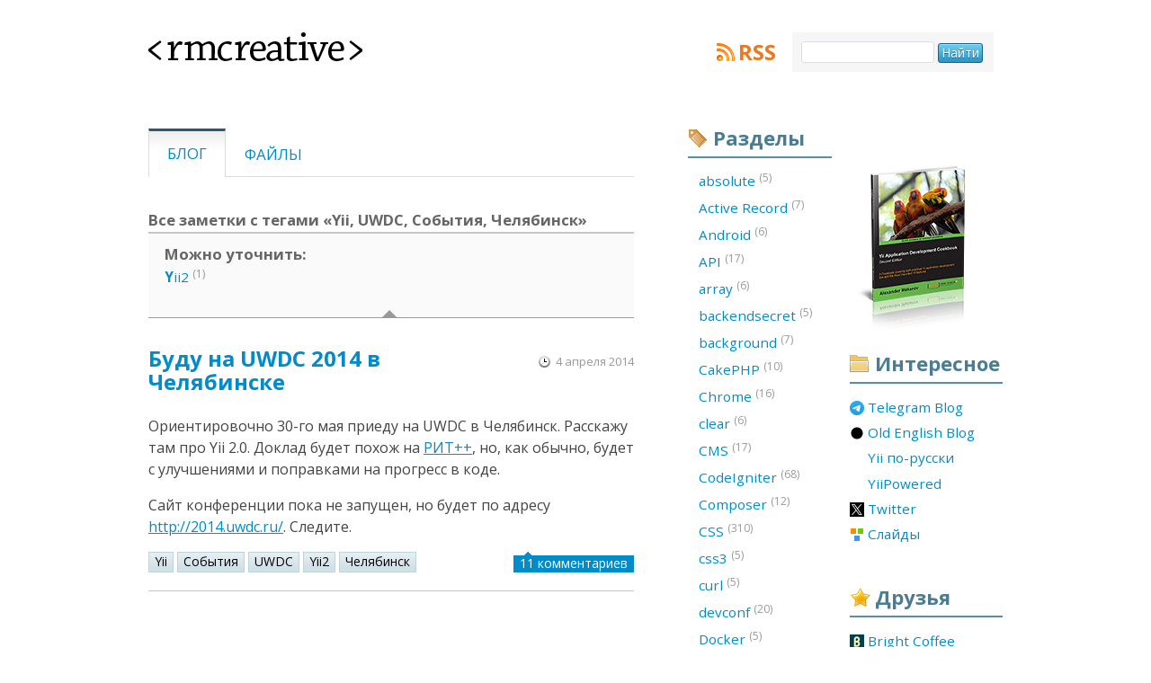

--- FILE ---
content_type: text/html; charset=UTF-8
request_url: https://rmcreative.ru/blog/tag/Yii+UWDC+%D0%A1%D0%BE%D0%B1%D1%8B%D1%82%D0%B8%D1%8F+%D0%A7%D0%B5%D0%BB%D1%8F%D0%B1%D0%B8%D0%BD%D1%81%D0%BA
body_size: 5000
content:
<!doctype html>
<html lang="ru">
<head>
			<!-- Google tag (gtag.js) -->
		<script async src="https://www.googletagmanager.com/gtag/js?id=G-W3NWHC1ST5"></script>
		<script>
		window.dataLayer = window.dataLayer || [];
		function gtag(){dataLayer.push(arguments);}
		gtag('js', new Date());

		gtag('config', 'G-W3NWHC1ST5');
		</script>
    

	<!-- www.phpied.com/conditional-comments-block-downloads/ -->
	<!--[if IE]><![endif]-->
    <meta charset="utf-8" />
    <link rel="stylesheet" type="text/css" href="/assets/1801cba2/main.css" />
<link rel="stylesheet" type="text/css" href="/assets/a71ac22/print.css" media="print" />
<link rel="stylesheet" type="text/css" href="/assets/9e94c7ac/handheld.css" media="handheld" />
<style type="text/css">
/*<![CDATA[*/
.iconized a {
	padding-left: 20px;
	background: no-repeat 0 50%;
	height: 16px;

	display:-moz-inline-stack;
	display:inline-block;
	_overflow:hidden;
	*zoom:1;
	*display:inline;
}
/*]]>*/
</style>
<script type="text/javascript" src="/assets/1c3ce1c5/jquery.min.js"></script>
<script type="text/javascript" src="/assets/fe9fd43d/modernizr-1.5.min.js"></script>
<title>Все заметки с тегами «Yii, UWDC, События, Челябинск» - RMCreative</title>
    <meta name="description" content="Александр Макаров о веб-разработке. Статьи и обзоры о языках программирования, серверных технологиях, системах управления контентом."/>
	<meta name="author" content="Александр Макаров">
    <meta name="keywords" content="css, javascript, php, soft, типограф, типографика, Yii" />
    <meta name="robots" content="index, follow" />
    <meta name="revisit-after" content="1 Day" />
	<meta name="viewport" content="width=540" />

    <link rel="shortcut icon" type="image/x-icon" href="/favicon.ico" />


	<link rel="openid.server" href="https://www.myopenid.com/server">
	<link rel="openid.delegate" href="https://alex-makarov.myopenid.com/">

    <link rel="alternate" type="application/rss+xml" title="RMCreative" href="https://feeds.rmcreative.ru/rmcreative" />

	<!--[if IE]>
	<link rel="stylesheet" type="text/css" href="/css/ie.css" />
	<![endif]-->
</head>

<!--[if lt IE 7 ]> <body class="ie6"> <![endif]-->
<!--[if IE 7 ]>    <body class="ie7"> <![endif]-->
<!--[if IE 8 ]>    <body class="ie8"> <![endif]-->
<!--[if IE 9 ]>    <body class="ie9"> <![endif]-->
<!--[if (gt IE 9)|!(IE)]><!--> <body> <!--<![endif]-->

<div class="wrapper">
		<div class="header">
			<h1><a href="/"><span></span>&lt;rmcreative&gt;</a></h1>

			<div class="block rss">
				<a class="title" href="http://feeds.rmcreative.ru/rmcreative">RSS</a>
			</div>

			<form class="search" id="searchbox_006237035567373325440:1fmpay-ptqg" action="https://www.google.com/search">
            <fieldset>
                <span class="nobr">
                    <input type="hidden" name="cx" value="006237035567373325440:1fmpay-ptqg"/>
                    <input id="search_input" name="q" type="text" size="20" maxlength="256"/>
                    <input id="search_submit" type="submit" name="sa" value="Найти"/>
                    <input type="hidden" name="cof" value="FORID:0"/>
                </span>
            </fieldset>
        </form>

		</div>
		<div class="content">
			<ul class="menu filters" id="yw1">
<li class="active"><a href="/blog">Блог</a></li>
<li><a href="/files">Файлы</a></li>
</ul>
			<h3>Все заметки с тегами «Yii, UWDC, События, Челябинск»</h3>
    		<div class="subtags"><h3>Можно уточнить:</h3><div class="column"><ol><a rel="tag" href="/blog/tag/Yii+UWDC+%D0%A1%D0%BE%D0%B1%D1%8B%D1%82%D0%B8%D1%8F+%D0%A7%D0%B5%D0%BB%D1%8F%D0%B1%D0%B8%D0%BD%D1%81%D0%BA+Yii2"><b>Y</b>ii2</a> <sup>(1)</sup></ol></div><div class="column"></div><b class="notch"></b></div>    

<ol class="post_list">
	<li class="post">
	<h2>
            <a href="/blog/post/budu-na-uwdc-2014-v-cheljabinske">Буду на UWDC 2014 в Челябинске</a>    </h2>
<p class="created_on">4 апреля 2014</p>
  <div class="text">
	<p>Ориентировочно 30-го мая приеду на UWDC в Челябинск. Расскажу там про Yii 2.0. Доклад будет похож на <a href="https://rmcreative.ru/blog/post/budu-na-rit-2014-v-moskve">РИТ++</a>, но, как обычно, будет с улучшениями и поправками на прогресс в коде.</p>

<p>Сайт конференции пока не запущен, но будет по адресу <a href="http://2014.uwdc.ru/">http://2014.uwdc.ru/</a>. Следите.</p>
</div>

<ul class="tags inline">
			<li><a href="/blog/tag/Yii">Yii</a></li>
			<li><a href="/blog/tag/%D0%A1%D0%BE%D0%B1%D1%8B%D1%82%D0%B8%D1%8F">События</a></li>
			<li><a href="/blog/tag/UWDC">UWDC</a></li>
			<li><a href="/blog/tag/Yii2">Yii2</a></li>
			<li><a href="/blog/tag/%D0%A7%D0%B5%D0%BB%D1%8F%D0%B1%D0%B8%D0%BD%D1%81%D0%BA">Челябинск</a></li>
	</ul>

<a href="/blog/post/budu-na-uwdc-2014-v-cheljabinske#comments" class="comments_count">
			11 комментариев		<b class="border-notch notch"></b>
	<b class="notch"></b>
</a>


	</li>
</ol>
		</div>
				<div class="sidebar links">
			<div class="banner auto clean">
                <a href="http://yiicookbook.org/" target="_blank" onclick="_gaq.push(['_trackEvent', 'Sidebar Banners', 'yiicookbook.org', 'Cover banner']);"><img src="/img/yii_book_cover_2nd.jpg" width="148" height="195" /></a>
            </div>

			<div class="block interesting">
				<h2>Интересное</h2>
                <ul id="yw2" class="iconized">
<li><a title="Blogging in English at Telegram" style="background-image: url(https://favicon.yandex.net/favicon/t.me/en.rmcreative.ru/yiiframework.ru/yiipowered.com/twitter.com/slides.rmcreative.ru); background-position: 0 0px" href="https://t.me/samdark_blog">Telegram Blog</a></li>
<li><a title="Blogging in English" style="background-image: url(https://favicon.yandex.net/favicon/t.me/en.rmcreative.ru/yiiframework.ru/yiipowered.com/twitter.com/slides.rmcreative.ru); background-position: 0 -16px" href="https://en.rmcreative.ru/">Old English Blog</a></li>
<li><a title="Русскоязычное сообщество фреймворка Yii" style="background-image: url(https://favicon.yandex.net/favicon/t.me/en.rmcreative.ru/yiiframework.ru/yiipowered.com/twitter.com/slides.rmcreative.ru); background-position: 0 -32px" href="https://yiiframework.ru/">Yii по-русски</a></li>
<li><a title="Проекты на Yii" style="background-image: url(https://favicon.yandex.net/favicon/t.me/en.rmcreative.ru/yiiframework.ru/yiipowered.com/twitter.com/slides.rmcreative.ru); background-position: 0 -48px" href="https://yiipowered.com/ru/">YiiPowered</a></li>
<li><a style="background-image: url(https://favicon.yandex.net/favicon/t.me/en.rmcreative.ru/yiiframework.ru/yiipowered.com/twitter.com/slides.rmcreative.ru); background-position: 0 -64px" href="https://twitter.com/sam_dark">Twitter</a></li>
<li><a style="background-image: url(https://favicon.yandex.net/favicon/t.me/en.rmcreative.ru/yiiframework.ru/yiipowered.com/twitter.com/slides.rmcreative.ru); background-position: 0 -80px" href="http://slides.rmcreative.ru/">Слайды</a></li>
</ul>			</div>

			<div class="block friends">
				<h2>Друзья</h2>

				<ul id="yw3" class="iconized">
<li><a title="Bright Coffee" rel="contact family" style="background-image: url(https://favicon.yandex.net/favicon/brightcoffee.ru/isaykin.ru/kopachinsky.com/samlab.ws); background-position: 0 0px" href="http://brightcoffee.ru/">Bright Coffee</a></li>
<li><a title="Основатель cake-php.ru и code-igniter.ru" rel="contact friend colleague" style="background-image: url(https://favicon.yandex.net/favicon/brightcoffee.ru/isaykin.ru/kopachinsky.com/samlab.ws); background-position: 0 -16px" href="http://isaykin.ru/">Антон Исайкин</a></li>
<li><a title="Дизайн и креатив" rel="contact friend co-worker" style="background-image: url(https://favicon.yandex.net/favicon/brightcoffee.ru/isaykin.ru/kopachinsky.com/samlab.ws); background-position: 0 -32px" href="http://kopachinsky.com/">Константин К</a></li>
<li><a title="Оперативный софт-трекер" rel="contact friend colleague" style="background-image: url(https://favicon.yandex.net/favicon/brightcoffee.ru/isaykin.ru/kopachinsky.com/samlab.ws); background-position: 0 -48px" href="http://samlab.ws/">SamLab.ws</a></li>
</ul>			</div>
			
			<div class="banner">
				<a href="https://yupe.ru/" target="_blank" onclick="_gaq.push(['_trackEvent', 'Sidebar Banners', 'yupe.ru', 'yupe.ru banner']);"><img src="/sidebar/yupe_shop.jpg" alt="Yupe. Интернет-магазин на Yiiframework" width="148" height="148" /></a>
			</div>

			<div class="banner">
				<a href="http://www.phptherightway.com" target="_blank" onclick="_gaq.push(['_trackEvent', 'Sidebar Banners', 'phptherightway.com', 'phptherightway banner']);"><img src="/sidebar/php_the_right_way.png" alt="PHP: The Right Way" width="148" height="148" /></a>
			</div>
		</div>
						<div class="sidebar tags">
            			<div class="block tags">
				<h2>Разделы</h2>
								<ol>
																	<li><a href="/blog/tag/absolute">absolute&nbsp;<sup>(5)</sup></a></li>
																	<li><a href="/blog/tag/Active%20Record">Active Record&nbsp;<sup>(7)</sup></a></li>
																	<li><a href="/blog/tag/Android">Android&nbsp;<sup>(6)</sup></a></li>
																	<li><a href="/blog/tag/API">API&nbsp;<sup>(17)</sup></a></li>
																	<li><a href="/blog/tag/array">array&nbsp;<sup>(6)</sup></a></li>
																	<li><a href="/blog/tag/backendsecret">backendsecret&nbsp;<sup>(5)</sup></a></li>
																	<li><a href="/blog/tag/background">background&nbsp;<sup>(7)</sup></a></li>
																	<li><a href="/blog/tag/CakePHP">CakePHP&nbsp;<sup>(10)</sup></a></li>
																	<li><a href="/blog/tag/Chrome">Chrome&nbsp;<sup>(16)</sup></a></li>
																	<li><a href="/blog/tag/clear">clear&nbsp;<sup>(6)</sup></a></li>
																	<li><a href="/blog/tag/CMS">CMS&nbsp;<sup>(17)</sup></a></li>
																	<li><a href="/blog/tag/CodeIgniter">CodeIgniter&nbsp;<sup>(68)</sup></a></li>
																	<li><a href="/blog/tag/Composer">Composer&nbsp;<sup>(12)</sup></a></li>
																	<li><a href="/blog/tag/CSS">CSS&nbsp;<sup>(310)</sup></a></li>
																	<li><a href="/blog/tag/css3">css3&nbsp;<sup>(5)</sup></a></li>
																	<li><a href="/blog/tag/curl">curl&nbsp;<sup>(5)</sup></a></li>
																	<li><a href="/blog/tag/devconf">devconf&nbsp;<sup>(20)</sup></a></li>
																	<li><a href="/blog/tag/Docker">Docker&nbsp;<sup>(5)</sup></a></li>
																	<li><a href="/blog/tag/Drupal">Drupal&nbsp;<sup>(54)</sup></a></li>
																	<li><a href="/blog/tag/Eclipse">Eclipse&nbsp;<sup>(17)</sup></a></li>
																	<li><a href="/blog/tag/Facebook">Facebook&nbsp;<sup>(8)</sup></a></li>
																	<li><a href="/blog/tag/Firebug">Firebug&nbsp;<sup>(14)</sup></a></li>
																	<li><a href="/blog/tag/Firefox">Firefox&nbsp;<sup>(42)</sup></a></li>
																	<li><a href="/blog/tag/Flash">Flash&nbsp;<sup>(7)</sup></a></li>
																	<li><a href="/blog/tag/float">float&nbsp;<sup>(12)</sup></a></li>
																	<li><a href="/blog/tag/Framework">Framework&nbsp;<sup>(26)</sup></a></li>
																	<li><a href="/blog/tag/Games">Games&nbsp;<sup>(20)</sup></a></li>
																	<li><a href="/blog/tag/Git">Git&nbsp;<sup>(9)</sup></a></li>
																	<li><a href="/blog/tag/GitHub">GitHub&nbsp;<sup>(7)</sup></a></li>
																	<li><a href="/blog/tag/Google">Google&nbsp;<sup>(23)</sup></a></li>
																	<li><a href="/blog/tag/hardware">hardware&nbsp;<sup>(7)</sup></a></li>
																	<li><a href="/blog/tag/hhvm">hhvm&nbsp;<sup>(6)</sup></a></li>
																	<li><a href="/blog/tag/highlight.js">highlight.js&nbsp;<sup>(7)</sup></a></li>
																	<li><a href="/blog/tag/Highload++">Highload++&nbsp;<sup>(8)</sup></a></li>
																	<li><a href="/blog/tag/HTML">HTML&nbsp;<sup>(20)</sup></a></li>
																	<li><a href="/blog/tag/HTML5">HTML5&nbsp;<sup>(8)</sup></a></li>
																	<li><a href="/blog/tag/HTTP">HTTP&nbsp;<sup>(6)</sup></a></li>
																	<li><a href="/blog/tag/Humor">Humor&nbsp;<sup>(7)</sup></a></li>
																	<li><a href="/blog/tag/Icons">Icons&nbsp;<sup>(37)</sup></a></li>
																	<li><a href="/blog/tag/IDE">IDE&nbsp;<sup>(107)</sup></a></li>
																	<li><a href="/blog/tag/IDEA">IDEA&nbsp;<sup>(32)</sup></a></li>
																	<li><a href="/blog/tag/IE">IE&nbsp;<sup>(77)</sup></a></li>
																	<li><a href="/blog/tag/inline-block">inline-block&nbsp;<sup>(5)</sup></a></li>
																	<li><a href="/blog/tag/input">input&nbsp;<sup>(7)</sup></a></li>
																	<li><a href="/blog/tag/iPhone">iPhone&nbsp;<sup>(6)</sup></a></li>
																	<li><a href="/blog/tag/Java">Java&nbsp;<sup>(5)</sup></a></li>
																	<li><a href="/blog/tag/JavaScript">JavaScript&nbsp;<sup>(243)</sup></a></li>
																	<li><a href="/blog/tag/JetBrains">JetBrains&nbsp;<sup>(6)</sup></a></li>
																	<li><a href="/blog/tag/jQuery">jQuery&nbsp;<sup>(75)</sup></a></li>
																	<li><a href="/blog/tag/Kohana">Kohana&nbsp;<sup>(8)</sup></a></li>
																	<li><a href="/blog/tag/markdown">markdown&nbsp;<sup>(5)</sup></a></li>
																	<li><a href="/blog/tag/MongoDB">MongoDB&nbsp;<sup>(5)</sup></a></li>
																	<li><a href="/blog/tag/MySQL">MySQL&nbsp;<sup>(30)</sup></a></li>
																	<li><a href="/blog/tag/mystuff">mystuff&nbsp;<sup>(75)</sup></a></li>
																	<li><a href="/blog/tag/NetBeans">NetBeans&nbsp;<sup>(30)</sup></a></li>
																	<li><a href="/blog/tag/nginx">nginx&nbsp;<sup>(6)</sup></a></li>
																	<li><a href="/blog/tag/OpenSource">OpenSource&nbsp;<sup>(19)</sup></a></li>
																	<li><a href="/blog/tag/Opera">Opera&nbsp;<sup>(85)</sup></a></li>
																	<li><a href="/blog/tag/Optimization">Optimization&nbsp;<sup>(45)</sup></a></li>
																	<li><a href="/blog/tag/PDT">PDT&nbsp;<sup>(11)</sup></a></li>
																	<li><a href="/blog/tag/Perl">Perl&nbsp;<sup>(6)</sup></a></li>
																	<li><a href="/blog/tag/Photo">Photo&nbsp;<sup>(6)</sup></a></li>
																	<li><a href="/blog/tag/Photoshop">Photoshop&nbsp;<sup>(6)</sup></a></li>
																	<li><a href="/blog/tag/PHP">PHP&nbsp;<sup>(512)</sup></a></li>
																	<li><a href="/blog/tag/PHP%20Russia">PHP Russia&nbsp;<sup>(10)</sup></a></li>
																	<li><a href="/blog/tag/php-fig">php-fig&nbsp;<sup>(5)</sup></a></li>
																	<li><a href="/blog/tag/phprussia">phprussia&nbsp;<sup>(7)</sup></a></li>
																	<li><a href="/blog/tag/PhpStorm">PhpStorm&nbsp;<sup>(48)</sup></a></li>
																	<li><a href="/blog/tag/PNG">PNG&nbsp;<sup>(14)</sup></a></li>
																	<li><a href="/blog/tag/position">position&nbsp;<sup>(6)</sup></a></li>
																	<li><a href="/blog/tag/Prototype">Prototype&nbsp;<sup>(5)</sup></a></li>
																	<li><a href="/blog/tag/PSR">PSR&nbsp;<sup>(10)</sup></a></li>
																	<li><a href="/blog/tag/PyCharm">PyCharm&nbsp;<sup>(5)</sup></a></li>
																	<li><a href="/blog/tag/Python">Python&nbsp;<sup>(15)</sup></a></li>
																	<li><a href="/blog/tag/Quake">Quake&nbsp;<sup>(8)</sup></a></li>
																	<li><a href="/blog/tag/redis">redis&nbsp;<sup>(5)</sup></a></li>
																	<li><a href="/blog/tag/RMCreative">RMCreative&nbsp;<sup>(39)</sup></a></li>
																	<li><a href="/blog/tag/Ruby">Ruby&nbsp;<sup>(5)</sup></a></li>
																	<li><a href="/blog/tag/Safari">Safari&nbsp;<sup>(6)</sup></a></li>
																	<li><a href="/blog/tag/select">select&nbsp;<sup>(5)</sup></a></li>
																	<li><a href="/blog/tag/Skyeng">Skyeng&nbsp;<sup>(5)</sup></a></li>
																	<li><a href="/blog/tag/Smarty">Smarty&nbsp;<sup>(16)</sup></a></li>
																	<li><a href="/blog/tag/Soft">Soft&nbsp;<sup>(129)</sup></a></li>
																	<li><a href="/blog/tag/SQL">SQL&nbsp;<sup>(33)</sup></a></li>
																	<li><a href="/blog/tag/SVN">SVN&nbsp;<sup>(7)</sup></a></li>
																	<li><a href="/blog/tag/Symfony">Symfony&nbsp;<sup>(13)</sup></a></li>
																	<li><a href="/blog/tag/Tools">Tools&nbsp;<sup>(98)</sup></a></li>
																	<li><a href="/blog/tag/Total%20Commander">Total Commander&nbsp;<sup>(18)</sup></a></li>
																	<li><a href="/blog/tag/UWDC">UWDC&nbsp;<sup>(9)</sup></a></li>
																	<li><a href="/blog/tag/W3C">W3C&nbsp;<sup>(7)</sup></a></li>
																	<li><a href="/blog/tag/Web%20IDE">Web IDE&nbsp;<sup>(25)</sup></a></li>
																	<li><a href="/blog/tag/WebConf">WebConf&nbsp;<sup>(5)</sup></a></li>
																	<li><a href="/blog/tag/WebStorm">WebStorm&nbsp;<sup>(16)</sup></a></li>
																	<li><a href="/blog/tag/Windows">Windows&nbsp;<sup>(18)</sup></a></li>
																	<li><a href="/blog/tag/WordPress">WordPress&nbsp;<sup>(6)</sup></a></li>
																	<li><a href="/blog/tag/xdebug">xdebug&nbsp;<sup>(5)</sup></a></li>
																	<li><a href="/blog/tag/Yii">Yii&nbsp;<sup>(325)</sup></a></li>
																	<li><a href="/blog/tag/Yii2">Yii2&nbsp;<sup>(57)</sup></a></li>
																	<li><a href="/blog/tag/yii3">yii3&nbsp;<sup>(16)</sup></a></li>
																	<li><a href="/blog/tag/YiiConf">YiiConf&nbsp;<sup>(7)</sup></a></li>
									</ol>
			</div>
		</div>
				<div class="footer">
			<ul>
				<li><a href="/copyright">Копи→пэйст</a></li>
				<li><a rel="me" href="/author">Об авторе</a></li>
				<li><a href="/about">О проекте</a></li>
                <li><a href="/archive">Архив</a></li>
			</ul>

			<p>© 2005—2026, Александр Макаров (Sam Dark)</p>
			<p class="additional">~ дизайн: <a rel="contact friend co-worker" href="http://fazeful.ru/">fazeful design</a> <span>//Отработало за 0.01534 с. Скушано памяти: 0.64MB</span></p>

			<div class="close_tag"><a href="/"><span></span>&lt;rmcreative/&gt;</a></div>
		</div>
	</div>
<script defer src="https://static.cloudflareinsights.com/beacon.min.js/vcd15cbe7772f49c399c6a5babf22c1241717689176015" integrity="sha512-ZpsOmlRQV6y907TI0dKBHq9Md29nnaEIPlkf84rnaERnq6zvWvPUqr2ft8M1aS28oN72PdrCzSjY4U6VaAw1EQ==" data-cf-beacon='{"version":"2024.11.0","token":"489a4fd1a43648ec8e22b4957251efa8","r":1,"server_timing":{"name":{"cfCacheStatus":true,"cfEdge":true,"cfExtPri":true,"cfL4":true,"cfOrigin":true,"cfSpeedBrain":true},"location_startswith":null}}' crossorigin="anonymous"></script>
</body>
</html>

--- FILE ---
content_type: text/css; charset=utf-8
request_url: https://rmcreative.ru/assets/1801cba2/main.css
body_size: 4049
content:
@import url(https://fonts.googleapis.com/css?family=Open+Sans:400,700&subset=latin,cyrillic);
/* Meyer's reset */
html,
body,
div,
span,
applet,
object,
iframe,
h1,
h2,
h3,
h4,
h5,
h6,
p,
blockquote,
pre,
a,
abbr,
acronym,
address,
big,
cite,
code,
del,
dfn,
em,
font,
img,
ins,
kbd,
q,
s,
samp,
small,
strike,
strong,
sub,
sup,
tt,
var,
b,
u,
i,
center,
dl,
dt,
dd,
ol,
ul,
li,
fieldset,
form,
label,
legend,
table,
caption,
tbody,
tfoot,
thead,
tr,
th,
td {
  margin: 0;
  padding: 0;
  border: 0;
  outline: 0;
  font-size: 100%;
  vertical-align: baseline;
  background: transparent;
}
body {
  line-height: 1;
}
ol,
ul {
  list-style: none;
}
blockquote,
q {
  quotes: none;
}
blockquote:before,
blockquote:after,
q:before,
q:after {
  content: '';
  content: none;
}
/* remember to define focus styles! */
:focus {
  outline: 0;
}
/* remember to highlight inserts somehow! */
ins {
  text-decoration: none;
}
del {
  text-decoration: line-through;
}
/* tables still need 'cellspacing="0"' in the markup */
table {
  border-collapse: collapse;
  border-spacing: 0;
}
/* html5 */
article,
aside,
figure,
footer,
header,
nav,
section {
  display: block;
}
body {
  background: #fff;
  color: #000;
  font-family: 'Open Sans', sans-serif;
  font-size: 95%;
  text-align: center;
}
blockquote {
  margin: 20px 0 20px 50px;
  border-left: 2px solid #999;
  color: #666;
  padding: 4px 8px;
}
.comments blockquote > :last-child {
  margin-bottom: 0;
}
a {
  color: #008bcb;
  text-decoration: underline;
  cursor: pointer;
}
a:hover {
  color: #8cbf26;
}
h1 {
  font-weight: 700;
  font-size: 170%;
  margin-bottom: 7px;
}
h2 {
  font-size: 170%;
  font-weight: 700;
  margin-bottom: 7px;
}
h3 {
  color: #666;
  font-size: 110%;
  font-weight: 700;
  margin-bottom: 5px;
}
hr {
  border: 0;
  color: #aaa;
  background-color: #aaa;
  height: 1px;
  margin-bottom: 20px;
}
sup {
  font-size: 80%;
  position: relative;
  top: -0.4em;
}
sub {
  position: relative;
  top: .3em;
  font-size: 80%;
}
kbd {
  white-space: nowrap;
  color: #000;
  background: #eee;
  border-color: #ccc #aaa #888 #bbb;
  border-style: solid;
  border-width: 1px 3px 3px 1px;
  padding: 2px 4px;
}
table {
  border-collapse: collapse;
  margin-bottom: 1em;
}
td,
th {
  border: 1px solid #ccc;
  padding: .5em;
}
acronym,
abbr {
  cursor: help;
}
label {
  cursor: pointer;
}
::selection {
  background: #fff2a8;
}
::-moz-selection {
  background: #fff2a8;
}
.wrapper {
  text-align: left;
  width: 950px;
  margin: 0 auto;
  overflow: hidden;
  padding: 0 10px;
}
.header {
  margin-top: 36px;
  position: relative;
  height: 106px;
}
.header h1 {
  position: relative;
  width: 238px;
  height: 32px;
}
.header h1 span {
  background: url("/img/main_sprite.png") no-repeat;
  position: absolute;
  width: 100%;
  height: 100%;
}
.content {
  width: 540px;
  float: left;
  margin-bottom: 88px;
}
.wide .content {
  width: 756px;
}
.wider .content {
  width: 950px;
}
.fullwidth .wrapper {
  width: 94%;
}
.fullwidth .content {
  width: 100%;
}
.sidebar {
  float: right;
}
.sidebar h2 {
  color: #4a7d94;
  font-size: 22px;
  border-bottom: 2px solid #568fa6;
  padding-bottom: 10px;
  padding-left: 28px;
}
.sidebar.tags {
  width: 160px;
  margin-right: 20px;
}
.sidebar.links {
  padding-top: 36px;
  width: 170px;
}
.block.tags h2 {
  background: url("/img/main_sprite.png") no-repeat 0 -188px;
}
.block.tags ol {
  padding-top: 6px;
}
.block.tags li {
  margin-bottom: 6px;
}
.block.tags sup {
  color: #999;
}
.block.tags .active a,
.block.tags .active a:hover {
  padding-right: 17px;
  background: #43afd6 no-repeat 120px 50%;
  -webkit-border-radius: 8px;
  -moz-border-radius: 8px;
  -ms-border-radius: 8px;
  -o-border-radius: 8px;
  border-radius: 8px;
}
.block.tags .active a {
  background-image: url(/img/tag_close.png);
}
.block.tags .active a:hover {
  background-image: url(/img/tag_close_active.png);
  text-shadow: 0px 1px 0px #07688b;
}
.block.tags a {
  display: block;
  padding: 5px 0 4px 12px;
  position: relative;
}
.block.tags a:hover {
  background: #43afd6;
  color: #fff;
  -webkit-border-radius: 8px;
  -moz-border-radius: 8px;
  -ms-border-radius: 8px;
  -o-border-radius: 8px;
  border-radius: 8px;
}
.block.tags .active a,
.block.tags .active sup,
.block.tags a:hover sup {
  color: #fff;
}
.block.adm {
  margin-bottom: 50px;
}
.block.adm ul {
  margin-bottom: 1em;
}
.block.adm ul li {
  margin-bottom: .5em;
}
.block.interesting {
  margin-bottom: 50px;
}
.block.interesting h2 {
  background: url("/img/main_sprite.png") no-repeat 0 -149px;
}
.block.interesting ul {
  padding-top: .8em;
}
.block.interesting li {
  margin-bottom: .8em;
}
.block.friends {
  margin-bottom: 62px;
}
.block.friends h2 {
  background: url("/img/main_sprite.png") no-repeat 0 -231px;
}
.block.friends ul {
  padding-top: .8em;
}
.block.friends li {
  margin-bottom: .8em;
}
.block a {
  text-decoration: none;
}
.banner {
  overflow: hidden;
  width: 148px;
  height: 148px;
  border: 1px dotted #ccc;
  margin-bottom: 18px;
  text-align: center;
}
.banner.clean {
  border: none;
}
.banner.big {
  height: 222px;
}
.banner.auto {
  height: auto;
}
.footer {
  clear: both;
  margin-bottom: 20px;
  color: #999;
  font-size: 14px;
}
.footer .close_tag {
  position: relative;
  width: 257px;
  height: 36px;
  margin-top: 56px;
}
.footer .close_tag span {
  background: url("/img/main_sprite.png") no-repeat 0 -53px;
  position: absolute;
  width: 100%;
  height: 100%;
}
.footer ul {
  font-size: 15px;
  list-style: none;
  overflow: hidden;
  margin-left: -6px;
  margin-bottom: 1em;
}
.footer li {
  border-left: 1px solid #666;
  float: left;
  margin-left: -1px;
  padding: 1px 6px;
}
.footer p {
  margin-bottom: 1em;
}
.tags.inline {
  width: 390px;
  float: left;
}
.tags.inline li {
  display: -moz-inline-stack;
  display: inline-block;
  margin-bottom: 3px;
}
.tags.inline a {
  display: block;
  color: #000;
  text-decoration: none;
  background: #d1e1e7 url('/img/gradients_sprite.png') repeat-x 0 -120px;
  border: 1px solid #bfd3db;
  padding: 3px 6px 4px 6px;
  font-size: 14px;
}
.tags.inline a:hover {
  background: #a5d149 url('/img/gradients_sprite.png') repeat-x 0 -283px;
  border-color: #608c03;
}
.post {
  overflow: hidden;
  border-bottom: 1px solid #c6c6c6;
  position: relative;
  padding-bottom: 16px;
  margin-bottom: 50px;
}
.post h2 a:link {
  text-decoration: none;
  color: #008bcb;
}
.post h2,
.page h2 {
  font-weight: 700;
  font-size: 24px;
  line-height: 1.1;
  margin-bottom: 24px;
  margin-right: 160px;
  color: #222;
}
.share {
  float: right;
}
.text {
  line-height: 1.5;
  font-size: 16px;
  color: #444;
}
.text h3,
.text h4,
.text h5,
.text h6 {
  line-height: 1.1;
  margin: 2em 0 1em 0;
}
.text p {
  margin-bottom: 1em;
}
.text ul,
.text ol {
  margin-bottom: 1.5em;
  margin-left: 2em;
}
.text ul li,
.text ol li {
  margin-bottom: .5em;
}
.text ul {
  list-style: disc;
}
.text ol {
  list-style: decimal;
}
.comments_count {
  float: right;
  position: relative;
  margin: 4px 0;
  padding: 2px 7px 3px 7px;
  background: #008bcb;
  color: #fff;
  text-decoration: none;
  font-size: 14px;
}
.comments_count .notch {
  position: absolute;
  top: -4px;
  left: 12px;
  width: 0;
  height: 0;
  border-top: 0;
  border-left: 4px solid transparent;
  border-right: 4px solid transparent;
  border-bottom: 4px solid #008bcb;
}
.comments_count:hover,
.comments_count.zero:hover {
  color: #fff;
  border: 1px solid #608c03;
  padding: 1px 6px 2px 6px;
  background: #aed953 url('/img/gradients_sprite.png') repeat-x 0 -286px;
}
.comments_count.zero {
  background: #999;
}
.comments_count.zero .notch {
  border-bottom-color: #999;
}
.comments_count:hover .notch {
  border-bottom-color: #aed953;
  left: 11px;
}
.comments_count:hover .border-notch {
  border-bottom-color: #608c03;
  top: -5px;
  left: 11px;
}
form.search {
  width: 204px;
  background: #f6f6f6;
  padding: 10px;
  position: absolute;
  right: 10px;
  top: 0;
}
#search_input {
  width: 142px;
}
.created_on {
  position: absolute;
  right: 0;
  top: 10px;
  font-size: 13px;
  color: #999;
  padding-left: 20px;
  background: url("/img/main_sprite.png") no-repeat 0 -274px;
}
.block.rss {
  position: absolute;
  right: 252px;
  top: 10px;
}
.block.rss .title {
  padding-left: 24px;
  background: url("/img/main_sprite.png") no-repeat 0 -108px;
  color: #e97a21;
  font-size: 24px;
  font-weight: bold;
  display: block;
  margin-bottom: 2px;
}
input[type=button],
input[type=submit] {
  border: 1px solid #166288;
  background: #3da1ce url('/img/gradients_sprite.png') repeat-x 0 -10px;
  color: #fff;
  display: inline-block;
  outline: none;
  cursor: pointer;
  font: 14px/1 'Open Sans', sans-serif;
  padding: 3px;
  text-shadow: 0 1px 0 rgba(0, 0, 0, 0.4);
  -webkit-border-radius: 3px;
  -moz-border-radius: 3px;
  -ms-border-radius: 3px;
  -o-border-radius: 3px;
  border-radius: 3px;
}
input[type=button]:hover,
input[type=submit]:hover {
  background: #5dbadf;
  text-shadow: 0 1px 0 rgba(0, 0, 0, 0.6);
}
input[type=button]:active,
input[type=submit]:active {
  position: relative;
  top: 1px;
}
input[type=text] {
  border: 1px solid #dcdfe6;
  height: 20px;
  background: #fff;
  -webkit-border-radius: 3px;
  -moz-border-radius: 3px;
  -ms-border-radius: 3px;
  -o-border-radius: 3px;
  border-radius: 3px;
}
input[type=text]:focus {
  border-color: #a4c9e3;
}
textarea {
  border: 1px solid #dcdfe6;
  background: #fff;
  -webkit-border-radius: 3px;
  -moz-border-radius: 3px;
  -ms-border-radius: 3px;
  -o-border-radius: 3px;
  border-radius: 3px;
}
textarea:focus {
  border-color: #a4c9e3;
}
.menu {
  border-bottom: 1px solid #dcdcdc;
  margin-bottom: 40px;
  height: 54px;
}
.menu li {
  float: left;
}
.menu a {
  font-size: 17px;
  text-decoration: none;
  display: block;
  padding: 12px 20px 16px 20px;
  margin-top: 9px;
  border-left: 1px solid transparent;
  border-right: 1px solid transparent;
  text-transform: uppercase;
}
.menu a:hover {
  margin-top: 6px;
  border-top: 3px solid #b6b6b6;
  border-right: 1px solid #dcdcdc;
  border-left: 1px solid #dcdcdc;
  margin-left: 0;
  background: #eee url('/img/gradients_sprite.png') repeat-x 0 -227px;
}
.menu .active a,
.menu .active a:hover {
  border-top: 3px solid #2f5973;
  padding: 16px 20px 18px 20px;
  border-left: 1px solid #dcdcdc;
  border-right: 1px solid #dcdcdc;
  background: #fff url('/img/gradients_sprite.png') repeat-x 0 -50px;
  height: 17px;
  position: relative;
  margin-top: 1px;
  margin-left: 0;
}
.pager {
  overflow: hidden;
}
.pager li a {
  font-size: 18px;
  line-height: 22px;
  text-align: center;
  float: left;
  min-width: 20px;
  padding: 0 2px;
  height: 22px;
  text-decoration: none;
  border: 3px solid transparent;
  color: #008bcb;
  margin: 0 2px;
}
.pager li.selected a {
  border-color: #92adb7;
  background: #e5eef2;
  color: #666;
  font-weight: 700;
}
.pager .first a {
  background: url("/img/main_sprite.png") no-repeat 0 -374px;
  margin-left: 0;
  padding: 0;
  width: 20px;
}
.pager .first.hidden a {
  background: url("/img/main_sprite.png") no-repeat 0 -304px;
  cursor: default;
}
.pager .last a {
  background: url("/img/main_sprite.png") no-repeat 0 -409px;
  margin-right: 0;
  padding: 0;
  width: 20px;
}
.pager .last.hidden a {
  background: url("/img/main_sprite.png") no-repeat 0 -339px;
  cursor: default;
}
.pager .previous a {
  background: url("/img/main_sprite.png") no-repeat 4px -504px;
}
.pager .previous.hidden a {
  background: url("/img/main_sprite.png") no-repeat 4px -442px;
  cursor: default;
}
.pager .next a {
  background: url("/img/main_sprite.png") no-repeat 4px -535px;
}
.pager .next.hidden a {
  background: url("/img/main_sprite.png") no-repeat 4px -473px;
  cursor: default;
}
/* code */
pre {
  display: block;
  padding: 1em;
  background: #fcfcfc;
  border-top: 1px solid #eee;
  border-bottom: 1px solid #eee;
  font-family: Consolas, "Courier New", Courier, mono;
  margin: 1em 0;
  font-size: 15px;
  line-height: 1.3;
  white-space: pre-wrap;
  word-wrap: break-word;
}
code {
  font-family: Consolas, "Courier New", Courier, mono;
  border-bottom: 1px dotted #ccc;
  color: #666;
}
/* --- code highlighting --- */
/* sh-code */
.sh-hl-identifier {
  font-weight: bold;
}
.sh-hl-brackets,
.sh-hl-reserved {
  color: #0000e6;
}
.sh-hl-var,
.sh-hl-code,
.sh-hl-quotes,
.sh-hl-string {
  color: #093;
}
.sh-hl-comment {
  color: #777;
}
/* html-code */
.html-hl-brackets,
.html-hl-reserved {
  color: #0000e6;
}
.html-hl-var,
.html-hl-code,
.html-hl-quotes,
.html-hl-string {
  color: #093;
}
/* php-code */
.php-hl-inlinetags {
  color: #00f;
  font-weight: bold;
}
.php-hl-inlinedoc {
  font-weight: bold;
  color: #666;
}
.php-hl-url {
  text-decoration: underline;
  color: #666;
}
.php-hl-special {
  color: #000080;
  font-weight: bold;
}
.php-hl-comment {
  color: #777;
}
.php-hl-number {
  color: #00f;
}
.php-hl-quotes,
.php-hl-string {
  color: #093;
}
.php-hl-var {
  color: #6d3206;
}
.php-hl-reserved {
  color: #000080;
  font-weight: bold;
}
/* css-code */
.css-hl-identifier,
.css-hl-special {
  color: #0000ac;
  font-weight: bold;
}
.css-hl-reserved {
  color: #00f;
  font-weight: bold;
}
.css-hl-comment {
  color: #808080;
}
.css-hl-number {
  color: #00f;
}
.css-hl-string {
  color: #008000;
  font-weight: bold;
}
.css-hl-var {
  color: #000080;
  font-weight: bold;
}
/* sql-code */
.sql-hl-reserved {
  color: #0000e6;
}
.sql-hl-identifier {
  color: #007c00;
}
.sql-hl-var {
  color: #0000e6;
}
.sql-hl-quotes,
.sql-hl-string {
  color: #007c00;
}
/* javascript-code */
.javascript-hl-identifier {
  color: #007c00;
}
.javascript-hl-string,
.javascript-hl-quotes {
  color: #007c00;
}
.markItUpEditor,
.markItUp {
  width: 99%;
}
.markItUpEditor {
  clear: left;
}
#Comment_content {
  font: 16px/1.5 'Open Sans', sans-serif !important;
}
#files {
  width: 100%;
}
#files td,
#files th {
  padding: .5em 1em;
  border: none;
}
#files th {
  text-align: left;
}
#files img {
  vertical-align: middle;
}
#files .back {
  background: #f2f2f2;
  border-top: 2px solid #c6c6c6;
}
#files .even {
  background: #fafafa;
}
#files tr.file:hover,
#files tr.dir:hover {
  background: #fffdde;
}
#files .filesize {
  text-align: right;
  width: 80px;
}
#files .last_modified {
  width: 56px;
}
#files .filename {
  white-space: nowrap;
}
#files .filepath {
  text-align: right;
}
.comments .rss:hover,
.comments .email a:hover {
  text-shadow: 0 1px 0 rgba(0, 0, 0, 0.6);
}
.comments .rss {
  border: 1px solid #b96600;
  background: #e18100 url('/img/gradients_sprite.png') repeat-x 0 -158px;
  height: 20px;
  color: #fff;
  text-decoration: none;
  padding: 1px;
  font-size: 14px;
  text-shadow: 0 1px 0 rgba(0, 0, 0, 0.4);
  -webkit-border-radius: 3px;
  -moz-border-radius: 3px;
  -ms-border-radius: 3px;
  -o-border-radius: 3px;
  border-radius: 3px;
}
.comments .email {
  border: 1px solid #608c03;
  background: #7fb213 url('/img/gradients_sprite.png') repeat-x 0 -198px;
  height: 20px;
  -webkit-border-radius: 3px;
  -moz-border-radius: 3px;
  -ms-border-radius: 3px;
  -o-border-radius: 3px;
  border-radius: 3px;
}
.comments .email,
.comments .email a {
  color: #fff;
  text-decoration: none;
  padding: 1px;
  font-size: 14px;
  text-shadow: 0 1px 0 rgba(0, 0, 0, 0.4);
}
.comments .email input {
  border: 1px solid #7fb213;
  height: 14px;
}
.comments h3 {
  color: #333;
  border-bottom: 1px solid #c7c7c7;
  position: relative;
  padding-bottom: 8px;
}
.comments .notch {
  border-bottom-color: #999;
}
.comments .notch {
  position: absolute;
  bottom: -2px;
  left: 26px;
  width: 0;
  height: 0;
  border-top: 0;
  border-left: 6px solid transparent;
  border-right: 6px solid transparent;
  border-bottom: 6px solid #fff;
}
.comments .border-notch {
  bottom: -1px;
  border-bottom: 6px solid #999;
}
.subtags {
  background: #fafafa;
  border-top: 2px solid #c6c6c6;
  border-bottom: 1px solid #999;
  padding: 12px 18px 18px 18px;
  margin-bottom: 32px;
  line-height: 140%;
  overflow: hidden;
  position: relative;
}
.subtags h3 {
  overflow: hidden;
}
.subtags .column {
  width: 33%;
  float: left;
}
.subtags ol {
  margin-bottom: 1em;
}
.subtags a {
  text-decoration: none;
}
.subtags sup {
  color: #999;
}
.subtags .notch {
  position: absolute;
  bottom: 0;
  left: 260px;
  width: 0;
  height: 0;
  border-top: 0;
  border-left: 8px solid transparent;
  border-right: 8px solid transparent;
  border-bottom: 8px solid #999;
}
.btn {
  padding: 2px 5px;
  line-height: 40px;
  text-decoration: none;
  border-width: 2px;
  border-style: solid;
}
.btn.edit {
  border-color: #99f;
  background: #eef;
}
.btn.delete {
  border-color: #f99;
  background: #fee;
}
.btn.add {
  border-color: #9e9;
  background: #efe;
}
.comment {
  overflow: hidden;
  position: relative;
  padding-left: 60px;
  padding-top: 20px;
  border-top: 1px solid #c7c7c7;
}
.comment.first {
  border-top: none;
}
.comment .avatar {
  position: absolute;
  left: 0;
  top: 20px;
}
.comment .date {
  font-size: 10px;
  color: #666;
  display: block;
}
.comment .cid {
  float: right;
}
.comment .author {
  display: block;
  margin-bottom: 4px;
}
.comment .text {
  margin-top: 22px;
}
.comment .form {
  border-top: 1px solid #c7c7c7;
}
.comment form {
  background: #efefef;
  padding: 16px 20px 18px 20px;
  border-top: 1px solid #fff;
}
#comment-preview {
  margin-top: 1em;
}
form label {
  display: block;
  margin-bottom: 2px;
}
form .inline label {
  display: inline;
}
form input[type=text],
form input[type=password] {
  width: 100%;
  font: 16px/1.5 'Open Sans', sans-serif !important;
}
form li {
  margin-bottom: .5em;
}
form .hint {
  line-height: 1.5;
  padding-left: 4px;
  font-size: 12px;
  color: #333;
}
form span.required {
  color: #f00;
}
.errorSummary {
  background: #fff;
  padding: .5em;
  margin: .5em 0;
  border: 1px solid #fcc;
}
.errorSummary p {
  font-weight: bold;
  margin-bottom: .5em;
}
.comments {
  clear: left;
}
/* captcha */
.fld {
  background: #333;
}
.chr {
  border-collapse: collapse;
  float: left;
  margin: 2px;
}
.chr td {
  padding: 0;
  width: 3px;
  height: 4px;
  border: none;
}
.hide {
  display: none;
}
#typograph p {
  margin-bottom: 1em;
}
.archive li {
  margin-bottom: .7em;
}
.archive li li {
  margin-left: 1em;
}
.archive h3 {
  margin-top: 2em;
  margin-bottom: 1em;
}
.archive .comments.zero {
  color: #ccc;
}
.archive .comments {
  color: #666;
}
.archive a {
  text-decoration: none;
}
.ui-menu .ui-menu-item a {
  text-align: left;
}
